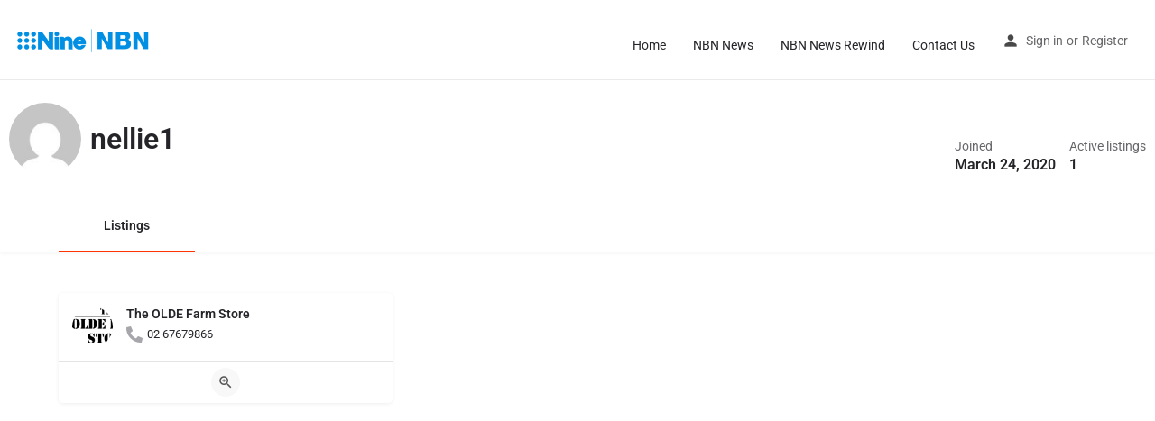

--- FILE ---
content_type: text/plain
request_url: https://www.google-analytics.com/j/collect?v=1&_v=j102&a=875197259&t=pageview&_s=1&dl=https%3A%2F%2Fwww.ninenbn.com.au%2Fauthor%2Fnellie1%2F&ul=en-us%40posix&dt=nellie1%20%E2%80%93%20NINENBN&sr=1280x720&vp=1280x720&_u=YADAAAABAAAAAC~&jid=685084952&gjid=1518256780&cid=356448517.1769451047&tid=UA-117442491-1&_gid=485335923.1769451047&_r=1&_slc=1&gtm=45He61m1n81NPJ4QNVv813052082za200zd813052082&gcd=13l3l3l3l1l1&dma=0&tag_exp=103116026~103200004~104527907~104528501~104684208~104684211~105391252~115938466~115938469~116682875~116988316~116992598~117041587~117042506~117223558&z=819626725
body_size: -568
content:
2,cG-K8WTTRCT42

--- FILE ---
content_type: application/javascript
request_url: https://s31717.pcdn.co/wp-content/themes/my-listing/assets/dist/author-page.js?ver=2.12
body_size: 275
content:
!function(a){"function"==typeof define&&define.amd?define("authorPage",a):a()}(function(){"use strict";window.revealDetails=function(t){t("body").on("click",".c27-display-button",function(){var a,i=t(this);i.hasClass("loading")||i.hasClass("loaded")||(a={listing_id:t(this).data("listing-id"),field_id:t(this).data("field-id")},i.addClass("loading"),t.post(CASE27.mylisting_ajax_url+"&action=display_contact_info&security="+CASE27.ajax_nonce,a,function(a){i.removeClass("loading").addClass("loaded"),a.value&&i.html(a.value)}))})},window.revealDetails(jQuery);var i=jQuery;i(".profile-tab-toggle").first().data("section-id"),i(".profile-tab-toggle").on("click",function(a){a.preventDefault(),i(".profile-menu li.active").removeClass("active"),i(this).parent().addClass("active");i(".listing-tab.tab-active");a=i(this).data("section-id");document.body.dataset.activeTab=a})});
